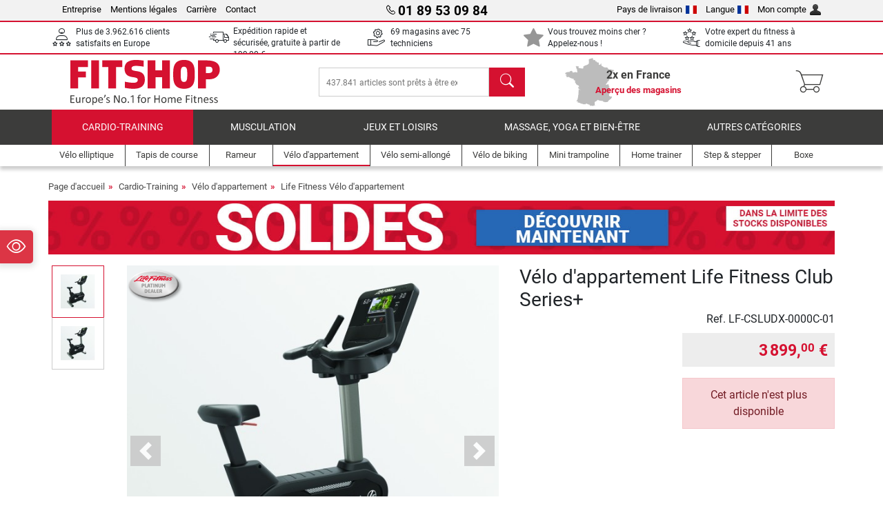

--- FILE ---
content_type: text/html; charset=UTF-8
request_url: https://www.fitshop.fr/velo-d-appartement-life-fitness-club-series-lf-csludx-0000c-01
body_size: 17953
content:
<!DOCTYPE html>
<html lang="fr">
<head>
  
  <meta charset="utf-8"/>
  <meta name="viewport" content="width=device-width, initial-scale=1"/>
  <meta name="description" content="Avec ce vélo d'appartement Club Series+, Life Fitness prouve que ses nombreuses années d’expérience en matière d’innovation et de fiabilité portent leurs fruits. Venez le découvrir sur notre boutique en ligne Fitshop."/>
  <meta name="author" content="Fitshop Group"/>
  <meta name="theme-color" content="#d51130"/>
  <meta name="robots" content="index,follow"/>

  <title>Vélo d'appartement Life Fitness Club Series+ - Fitshop</title>

  <style media="screen">
    body {font:normal normal 400 1em/1.5 sans-serif;}
    #page {display:flex;flex-direction:column;min-height:100%;}
    main {flex:1;flex-basis:auto;} .svg-icon {width:1em;height:1em;}
    .d-none {display:none!important;} .img-fluid {max-width:100%;height:auto;}
  </style>

  <link rel="preconnect" href="https://www.googletagmanager.com"/>
  <link rel="preconnect" href="https://sbs.adsdefender.com"/>
  <link rel="preconnect" href="https://cdn.adsdefender.com"/>
  <link rel="preload" as="font" href="/assets/fonts/roboto-v30-latin-regular.woff2" type="font/woff2" crossorigin="anonymous"/>
  <link rel="preload" as="font" href="/assets/fonts/roboto-v30-latin-700.woff2" type="font/woff2" crossorigin="anonymous"/>
  <link rel="preload" as="font" href="/assets/fonts/iconfont.woff2" type="font/woff2" crossorigin="anonymous"/>
  <link rel="preload" as="image" href="/assets/images/shop/banner/510x80_banner_soldes_fr_fr.jpg" fetchpriority="high" imagesrcset="/assets/images/shop/banner/510x80_banner_soldes_fr_fr.jpg 510w, /assets/images/shop/banner/1470x100_banner_soldes_fr_fr.jpg 1470w" imagesizes="100vw"/>
  <link rel="preload" as="image" href="https://resources.fitshop.com/bilder/lifefitness/clubseriesplus/ubike/ClubSeriesPlusUprightBikeStandardonGray_250.jpg" fetchpriority="high" imagesrcset="https://resources.fitshop.com/bilder/lifefitness/clubseriesplus/ubike/ClubSeriesPlusUprightBikeStandardonGray_250.jpg 250w, https://resources.fitshop.com/bilder/lifefitness/clubseriesplus/ubike/ClubSeriesPlusUprightBikeStandardonGray_600.jpg 600w" imagesizes="(min-width: 380px) 600px, 250px"/>

  <link rel="canonical" href="https://www.fitshop.fr/velo-d-appartement-life-fitness-club-series-lf-csludx-0000c-01"/>
  
  <link rel="stylesheet" href="/assets/css/shop/bootstrap-4.6.2.min.css?v=26.1.21"/>
  <link rel="stylesheet" href="/assets/css/shop/iconfont.min.css?v=26.1.21"/>
  
  
  <link rel="stylesheet" href="/assets/css/shop/structure.min.css?v=26.1.21"/>
  <link rel="stylesheet" href="/assets/css/shop/header.min.css?v=26.1.21"/>
  <link rel="stylesheet" href="/assets/css/shop/product.min.css?v=26.1.21"/>
  <link rel="stylesheet" href="/assets/css/shop/footer.min.css?v=26.1.21"/>
  <link rel="stylesheet" href="/assets/css/shop/cookieconsent-3.1.0.min.css?v=26.1.21"/>
  

  <!--[if lte IE 9]>
    <link rel="stylesheet" href="/assets/css/shop/bootstrap-4.6.0-ie9.min.css?v=26.1.21"/>
    <link rel="stylesheet" href="/assets/css/shop/ie9-fixes.min.css?v=26.1.21"/>
  <![endif]-->

  
  <meta property="og:type" content="website"/>
  <meta property="og:site_name" content="Fitshop"/>
  <meta property="og:title" content="Vélo d&#039;appartement Life Fitness Club Series+ - Fitshop"/>
  <meta property="og:description" content="Avec ce vélo d'appartement Club Series+, Life Fitness prouve que ses nombreuses années d’expérience en matière d’innovation et de fiabilité portent leurs fruits. Venez le découvrir sur notre boutique en ligne Fitshop."/>
  <meta property="og:url" content="https://www.fitshop.fr/velo-d-appartement-life-fitness-club-series-lf-csludx-0000c-01"/>
  <meta property="og:image" content="https://resources.fitshop.com/bilder/lifefitness/clubseriesplus/ubike/ClubSeriesPlusUprightBikeStandardonGray_600.jpg"/>


  <link rel="icon" href="/assets/images/shop/fav/favicon-fitshop.ico" sizes="48x48"/>
  <link rel="icon" href="/assets/images/shop/fav/favicon-fitshop.svg" type="image/svg+xml"/>
  <link rel="apple-touch-icon" href="/assets/images/shop/fav/apple-touch-icon-fitshop.png"/>
  <link rel="manifest" href="/manifest.json"/>

  
  <script>
    window.dataLayer = window.dataLayer || [];
    window.uetq = window.uetq || [];
    function gtag() {
      dataLayer.push(arguments);
    }
    gtag('consent', 'default', {
      ad_storage: 'denied',
      ad_personalization: 'denied',
      ad_user_data: 'denied',
      analytics_storage: 'denied'
    });
    uetq.push('consent', 'default', {
      ad_storage: 'denied'
    });
  </script>
  <!-- Google Tag Manager -->
  <script>/*<![CDATA[*/(function(w,d,s,l,i){w[l]=w[l]||[];w[l].push({'gtm.start':
  new Date().getTime(),event:'gtm.js'});var f=d.getElementsByTagName(s)[0],
  j=d.createElement(s),dl=l!='dataLayer'?'&l='+l:'';j.async=true;j.src=
  'https://www.googletagmanager.com/gtm.js?id='+i+dl;f.parentNode.insertBefore(j,f);
  })(window,document,'script','dataLayer','GTM-NSCGMSK');/*]]>*/</script>
  <!-- End Google Tag Manager -->


</head>
<body>
  
  <!-- Google Tag Manager (noscript) -->
  <noscript><iframe src="https://www.googletagmanager.com/ns.html?id=GTM-NSCGMSK" height="0" width="0" style="display:none;visibility:hidden"></iframe></noscript>
  <!-- End Google Tag Manager (noscript) -->

  <div id="page" class="has-skyscraper">
    
  <header id="header">
    
  

    
  <div id="header-top" class="position-relative d-none d-lg-block-header">
    <div id="header-top-content" class="container">
      <div class="d-flex">
        <div class="flex-fill left">
          <ul>
            <li><a href="/a-propos-de-fitshop">Entreprise</a></li>
            <li><a href="/mentions-legales">Mentions légales</a></li>
            
            <li><a href="/emploi-carriere">Carrière</a></li>
            <li><a href="/contact/form">Contact</a></li>
          </ul>
        </div>
        <div class="flex-fill position-relative center hotline">
          <a class="hotline-toggle" id="hotline-toggle" href="#">
            <i class="icon-phone"></i>
            <strong>01 89 53 09 84</strong>
            
          </a>
          
  <div class="hotline-popup sidebar-box text-left" id="hotline-popup">
    <div class="sidebar-box-heading m-0 pr-3">
      Info &amp; Commande en ligne
      <i class="popup-close cursor-pointer icon-cross float-right"></i>
    </div>
    <div class="sidebar-box-content mt-0 p-3">
      <p class="mb-0 font-weight-bold">
        <i class="icon-phone"></i>
        <a href="tel:0189530984">01 89 53 09 84</a>
      </p>
      <p class="font-weight-bold">
        <i class="icon-mail"></i>
        <a href="mailto:info@fitshop.fr">info@fitshop.fr</a>
      </p>
      <table class="hotline-open">
        <tr class="hotline-open-hours">
          <td class="align-top pr-2">Lun - Ven:</td>
          <td>
             08h00 - 18h00 
            
          </td>
        </tr><tr class="hotline-open-hours">
          <td class="align-top pr-2">Sam:</td>
          <td>
             09h00 - 18h00 
            
          </td>
        </tr>
      </table>
    </div>
    
  </div>

        </div>
        <div class="flex-fill position-relative right">
          <ul>
            <li><a href="/fitshop-group-en-europe" title="Changer le pays de livraison">Pays de livraison<img width="16" height="12" src="/assets/images/shop/country/fr.svg" alt="pays fr" loading="lazy"/></a></li>
            <li class="left">
              <a class="language-toggle" id="language-toggle" href="#" title="Changer la langue">Langue<img width="16" height="12" src="/assets/images/shop/country/fr.svg" alt="Langue fr" loading="lazy"/></a>
              
  <div class="language-switch-box sidebar-box" id="language-switch-box">
    <div class="sidebar-box-heading m-0 pr-3">
      Changer la langue
      <i class="popup-close cursor-pointer icon-cross float-right"></i>
    </div>
    <div class="sidebar-box-content mt-0 p-0">
      <form method="post" action="/velo-d-appartement-life-fitness-club-series-lf-csludx-0000c-01" id="form-language-switch">
        <input type="hidden" value="fr" name="language"/>
        <ul class="list-none row">
          <li data-lang="en" class="language col-6 p-2 cursor-pointer">
            <img class="border" width="36" height="24" src="/assets/images/shop/country/en.svg" alt="Langue en" loading="lazy"/>
            <span>english</span>
          </li><li data-lang="fr" class="language col-6 p-2 active cursor-pointer">
            <img class="border" width="36" height="24" src="/assets/images/shop/country/fr.svg" alt="Langue fr" loading="lazy"/>
            <span>français</span>
          </li>
        </ul>
      </form>
    </div>
  </div>

            </li>
            <li><a href="/user/register" title="Mon compte">Mon compte<img width="16" height="16" src="/assets/icons/user_silhouette.png" alt="icon silhouette" loading="lazy"/></a></li>
          </ul>
        </div>
      </div>
    </div>
  </div>

    
  <div id="header-trust" class="transition">
    <div id="header-trust-carousel" class="d-lg-none carousel slide" data-ride="carousel" data-interval="3000">
      <ul class="carousel-inner d-flex align-items-center h-100 m-0 px-1 text-center">
        
        <li class="carousel-item active">Plus de 3.962.616 clients satisfaits en Europe</li>
        <li class="carousel-item"><a class="link-unstyled" href="/conditions-de-livraison">Expédition rapide et sécurisée, gratuite à partir de <span class="text-nowrap">199,00 €</span></a></li>
        
        <li class="carousel-item">69 magasins avec 75 techniciens</li>
        
        
        <li class="carousel-item">Vous trouvez moins cher ? Appelez-nous !</li>
        
        <li class="carousel-item">Votre expert du fitness à domicile depuis 41 ans</li>
      </ul>
    </div>

    <div id="header-trust-content" class="container d-none d-lg-block-header">
      <div class="row justify-content-between">
        <div class="col align-self-center trust-icon"><i class="icon-customers"></i> Plus de 3.962.616 clients satisfaits en Europe
        </div>
        <div class="col align-self-center trust-icon"><i class="icon-delivery"></i><a class="link-unstyled" href="/conditions-de-livraison"> Expédition rapide et sécurisée, gratuite à partir de <span class="text-nowrap">199,00 €</span></a>
        </div>
        
        <div class="col align-self-center trust-icon"><i class="icon-service"></i> 69 magasins avec 75 techniciens</div>
        
        
        
        <div class="col align-self-center trust-icon"><i class="icon-star-fill"></i> Vous trouvez moins cher ? Appelez-nous !</div>
        
        <div class="col align-self-center trust-icon"><i class="icon-ratings"></i> Votre expert du fitness à domicile depuis 41 ans</div>
      </div>
    </div>
  </div>

    
  <div id="header-main-content" class="container d-table">
    <div class="d-table-row">
      <div id="header-nav-toggle" class="cell-menu d-table-cell d-lg-none-header py-1 text-center" title="Menu">
        <i class="icon-menu"></i>
      </div>

      <div class="cell-logo d-table-cell align-middle text-left">
        <a href="/" title="Fitshop">
          <img class="transition img-fixed" width="280" height="70" src="/assets/images/shop/header/logo-fitshop-color.svg" alt="Fitshop Logo" loading="lazy"/>
        </a>
      </div>

      <div class="cell-search d-table-cell align-middle text-center">
        <form id="form-search" method="post" action="/article/search">
          <div class="d-flex">
            <div class="search-input flex-grow-1">
              <input class="transition" id="search" type="text" name="search" autocomplete="off" placeholder="437.841 articles sont prêts à être expédiés"/>
              <label class="sr-only" for="search">chercher</label>
              <button class="d-none transition" id="search-clear-button" type="button" title="Supprimer">
                <i class="icon-cross"></i>
              </button>
            </div>
            <button class="transition" id="search-button" type="submit" title="chercher">
              <i class="icon-search d-none d-lg-inline"></i>
              <i class="icon-caret-right d-lg-none"></i>
            </button>
          </div>
          <div id="search-suggestions" class="proposed-results"></div>
        </form>
      </div>

      <div class="cell-stores stores-fr d-none d-lg-table-cell-header text-center">
        <a href="/apercu-des-magasins" title="Aperçu des magasins">
          
          <strong>
            <span class="stores-count">2x en France</span>
            <span class="stores-finder">Aperçu des magasins</span>
          </strong>
        </a>
      </div>

      <div class="cell-cart d-table-cell align-middle text-right">
        <a class="btn btn-link px-1 position-relative d-none d-xs-inline-block d-lg-none-header" href="/apercu-des-magasins" title="Aperçu des magasins">
          <i class="icon-marker"></i>
          <span class="store-count">69x</span>
        </a>
        <a class="btn btn-link px-1 d-lg-none-header" id="header-search" href="#" title="chercher">
          <i class="icon-search"></i>
        </a>
        <a class="btn btn-link pl-1 pr-3 position-relative" id="header-cart" href="/shopcart/show" title="Panier">
          <i class="icon-basket"></i>
          
        </a>
        
      </div>
    </div>
  </div>

    
  <nav id="header-nav" class="container d-none d-lg-block-header">
    <div id="header-nav-main" class="d-none d-lg-block-header transition">
      <div class="container">
        <div class="row">
          <ul class="col-12">
            <li class="active">
              <a class="transition" href="/cardio-training" title="Cardio-Training">Cardio-Training</a>
            </li><li>
              <a class="transition" href="/musculation" title="Musculation">Musculation</a>
            </li><li>
              <a class="transition" href="/jeux-et-loisirs" title="Jeux et loisirs">Jeux et loisirs</a>
            </li><li>
              <a class="transition" href="/massage-yoga-et-bien-etre" title="Massage, yoga et bien-être">Massage, yoga et bien-être</a>
            </li><li>
              <a class="transition" href="/specials/misc" title="Autres catégories">Autres catégories</a>
            </li>
          </ul>
        </div>
      </div>
    </div>

    <div id="header-nav-sub" class="container">
      <div class="row">
        <ul class="main-nav d-lg-none-header">
          <li><a class="nav-icon" href="/"><i class="icon-home"></i><span class="sr-only">Page d&#039;accueil</span></a></li>
          <li class="active"><a class="nav-icon" href="#"><i class="icon-categories"></i><span class="sr-only">Catégories</span></a></li>
          <li><a class="nav-icon" href="/conditions-de-livraison"><i class="icon-shipping"></i><span class="sr-only">Livraison </span></a></li>
          <li><a class="nav-icon" href="/apercu-des-magasins"><i class="icon-marker"></i><span class="sr-only">Magasins</span></a></li>
          <li><a class="nav-icon" href="/a-propos-de-fitshop"><i class="icon-company"></i><span class="sr-only">Entreprise</span></a></li>
          <li><a class="nav-icon" href="/contact/form"><i class="icon-contact"></i><span class="sr-only">Contact</span></a></li>
          <li><a class="nav-icon" href="/user/register"><i class="icon-account"></i><span class="sr-only">Connexion</span></a></li>
          <li><a class="nav-icon" href="#" id="nav-language-toggle"><i class="icon-language"></i><span class="sr-only">Changer la langue</span></a></li>
        </ul>
        <div class="sub-nav d-table-cell d-lg-none-header position-relative">
          <ul>
            <li>
              
                <a class="nav-main-link open" href="/cardio-training"><span>Cardio-Training</span></a>
                <ul class="active">
                  <li><a class="nav-link" href="/velo-elliptique" title="Vélo elliptique">Vélo elliptique</a>
                  </li><li><a class="nav-link" href="/tapis-de-course" title="Tapis de course">Tapis de course</a>
                  </li><li><a class="nav-link" href="/rameur" title="Rameur">Rameur</a>
                  </li><li class="active"><a class="nav-link" href="/velo-d-appartement" title="Vélo d&#039;appartement">Vélo d'appartement</a>
                  </li><li><a class="nav-link" href="/velo-semi-allonge" title="Vélo semi-allongé">Vélo semi-allongé</a>
                  </li><li><a class="nav-link" href="/velo-de-biking" title="Vélo de biking">Vélo de biking</a>
                  </li><li><a class="nav-link" href="/smart-bikes" title="Smart Bikes">Smart Bikes</a>
                  </li><li><a class="nav-link" href="/mini-trampoline" title="Mini trampoline">Mini trampoline</a>
                  </li><li><a class="nav-link" href="/home-trainer" title="Home trainer">Home trainer</a>
                  </li><li><a class="nav-link" href="/step-stepper" title="Step &amp; stepper">Step & stepper</a>
                  </li><li><a class="nav-link" href="/boxe" title="Boxe">Boxe</a>
                  </li><li><a class="nav-link" href="/marche-nordique" title="Marche Nordique">Marche Nordique</a>
                  </li><li><a class="nav-link" href="/montre-connectee" title="Montre connectée">Montre connectée</a>
                  </li>
                </ul>
              
            </li><li>
              
                <a class="nav-main-link closed" href="/musculation"><span>Musculation</span></a>
                <ul class="d-none">
                  <li><a class="nav-link" href="/appareil-de-musculation" title="Appareil de musculation">Appareil de musculation</a>
                  </li><li><a class="nav-link" href="/banc-de-musculation" title="Banc de musculation">Banc de musculation</a>
                  </li><li><a class="nav-link" href="/cage-a-squat-rack-a-squat" title="Cage à squat &amp; Rack à squat">Cage à squat & Rack à squat</a>
                  </li><li><a class="nav-link" href="/haltere" title="Haltère">Haltère</a>
                  </li><li><a class="nav-link" href="/disque-de-musculation" title="Disque de musculation">Disque de musculation</a>
                  </li><li><a class="nav-link" href="/barre-de-musculation" title="Barre de musculation">Barre de musculation</a>
                  </li><li><a class="nav-link" href="/entrainement-fonctionnel" title="Entraînement fonctionnel">Entraînement fonctionnel</a>
                  </li><li><a class="nav-link" href="/banc-abdos-lombaires" title="Banc abdos / lombaires">Banc abdos / lombaires</a>
                  </li><li><a class="nav-link" href="/electrostimulation" title="Électrostimulation">Électrostimulation</a>
                  </li><li><a class="nav-link" href="/plateforme-vibrante" title="Plateforme vibrante">Plateforme vibrante</a>
                  </li><li><a class="nav-link" href="/charge-guidee" title="Charge guidée">Charge guidée</a>
                  </li><li><a class="nav-link" href="/barre-de-traction" title="Barre de traction">Barre de traction</a>
                  </li><li><a class="nav-link" href="/accessoires-de-musculation" title="Accessoires de musculation">Accessoires de musculation</a>
                  </li><li><a class="nav-link" href="/accessoire-entrainement-de-musculation" title="Accessoire entraînement de musculation">Accessoire entraînement de musculation</a>
                  </li>
                </ul>
              
            </li><li>
              
                <a class="nav-main-link closed" href="/jeux-et-loisirs"><span>Jeux et loisirs</span></a>
                <ul class="d-none">
                  <li><a class="nav-link" href="/tennis-de-table" title="Tennis de table">Tennis de table</a>
                  </li><li><a class="nav-link" href="/trampoline" title="Trampoline">Trampoline</a>
                  </li><li><a class="nav-link" href="/slackline" title="Slackline">Slackline</a>
                  </li><li><a class="nav-link" href="/velo-enfant" title="Vélo enfant">Vélo enfant</a>
                  </li><li><a class="nav-link" href="/kart-a-pedales-go-kart" title="Kart à pédales &amp; Go-kart">Kart à pédales & Go-kart</a>
                  </li><li><a class="nav-link" href="/jeu-d-exterieur" title="Jeu d&#039;extérieur">Jeu d'extérieur</a>
                  </li><li><a class="nav-link" href="/football" title="Football">Football</a>
                  </li><li><a class="nav-link" href="/piscine-accessoires" title="Piscine &amp; accessoires">Piscine & accessoires</a>
                  </li><li><a class="nav-link" href="/table-de-baby-foot" title="Table de Baby-foot">Table de Baby-foot</a>
                  </li><li><a class="nav-link" href="/panier-de-basket" title="Panier de basket">Panier de basket</a>
                  </li><li><a class="nav-link" href="/jeu-d-interieur" title="Jeu d&#039;intérieur">Jeu d'intérieur</a>
                  </li><li><a class="nav-link" href="/airtrack" title="Airtrack">Airtrack</a>
                  </li><li><a class="nav-link" href="/flechettes" title="Fléchettes">Fléchettes</a>
                  </li><li><a class="nav-link" href="/pickleball" title="Pickleball">Pickleball</a>
                  </li>
                </ul>
              
            </li><li>
              
                <a class="nav-main-link closed" href="/massage-yoga-et-bien-etre"><span>Massage, yoga et bien-être</span></a>
                <ul class="d-none">
                  <li><a class="nav-link" href="/electrostimulation" title="Électrostimulation">Électrostimulation</a>
                  </li><li><a class="nav-link" href="/plateforme-vibrante" title="Plateforme vibrante">Plateforme vibrante</a>
                  </li><li><a class="nav-link" href="/fauteuil-de-massage" title="Fauteuil de massage">Fauteuil de massage</a>
                  </li><li><a class="nav-link" href="/pistolet-de-massage" title="Pistolet de massage">Pistolet de massage</a>
                  </li><li><a class="nav-link" href="/tapis-de-yoga" title="Tapis de yoga">Tapis de yoga</a>
                  </li><li><a class="nav-link" href="/equilibre-et-coordination" title="Equilibre et coordination">Equilibre et coordination</a>
                  </li><li><a class="nav-link" href="/rouleau-de-massage" title="Rouleau de massage">Rouleau de massage</a>
                  </li><li><a class="nav-link" href="/balance-et-impedancemetre" title="Balance et impédancemètre ">Balance et impédancemètre </a>
                  </li><li><a class="nav-link" href="/luminotherapie" title="Luminothérapie">Luminothérapie</a>
                  </li><li><a class="nav-link" href="/recuperation" title="Récupération">Récupération</a>
                  </li>
                </ul>
              
            </li><li>
              
                <a class="nav-main-link closed" href="/specials/misc"><span>Autres catégories</span></a>
                
              
            </li>
          </ul>
          <form class="position-absolute bg-white" id="nav-language" method="post" action="/velo-d-appartement-life-fitness-club-series-lf-csludx-0000c-01">
            <div class="p-2 font-weight-bold">Changer la langue</div>
            <ul class="nav-language">
              <li>
                <button class="btn btn-link d-block" type="submit" name="language" value="en">
                  <img class="border" width="36" height="24" src="/assets/images/shop/country/en.svg" alt="Langue en" loading="lazy"/>
                  <span class="pl-2">english</span>
                </button>
              </li><li class="active">
                <button class="btn btn-link d-block" type="submit" name="language" value="fr">
                  <img class="border" width="36" height="24" src="/assets/images/shop/country/fr.svg" alt="Langue fr" loading="lazy"/>
                  <span class="pl-2">français</span>
                </button>
              </li>
            </ul>
          </form>
        </div>
        <ul class="sub-nav col-lg d-none d-lg-flex-header">
          <li><a class="nav-icon" href="/velo-elliptique" title="Vélo elliptique"><div>
              <img width="45" height="45" src="/assets/images/shop/header/nav/crosstrainer.svg" alt="Icon Vélo elliptique" loading="lazy"/>
              <span>Vélo elliptique</span></div></a>
          </li><li><a class="nav-icon" href="/tapis-de-course" title="Tapis de course"><div>
              <img width="45" height="45" src="/assets/images/shop/header/nav/laufbaender.svg" alt="Icon Tapis de course" loading="lazy"/>
              <span>Tapis de course</span></div></a>
          </li><li><a class="nav-icon" href="/rameur" title="Rameur"><div>
              <img width="45" height="45" src="/assets/images/shop/header/nav/rudergeraete.svg" alt="Icon Rameur" loading="lazy"/>
              <span>Rameur</span></div></a>
          </li><li class="active"><a class="nav-icon" href="/velo-d-appartement" title="Vélo d&#039;appartement"><div>
              <img width="45" height="45" src="/assets/images/shop/header/nav/ergometer.svg" alt="Icon Vélo d&#039;appartement" loading="lazy"/>
              <span>Vélo d'appartement</span></div></a>
          </li><li><a class="nav-icon" href="/velo-semi-allonge" title="Vélo semi-allongé"><div>
              <img width="45" height="45" src="/assets/images/shop/header/nav/liegeergometer.svg" alt="Icon Vélo semi-allongé" loading="lazy"/>
              <span>Vélo semi-allongé</span></div></a>
          </li><li><a class="nav-icon" href="/velo-de-biking" title="Vélo de biking"><div>
              <img width="45" height="45" src="/assets/images/shop/header/nav/indoorcycles.svg" alt="Icon Vélo de biking" loading="lazy"/>
              <span>Vélo de biking</span></div></a>
          </li><li><a class="nav-icon" href="/mini-trampoline" title="Mini trampoline"><div>
              <img width="45" height="45" src="/assets/images/shop/header/nav/minitrampoline.svg" alt="Icon Mini trampoline" loading="lazy"/>
              <span>Mini trampoline</span></div></a>
          </li><li><a class="nav-icon" href="/home-trainer" title="Home trainer"><div>
              <img width="45" height="45" src="/assets/images/shop/header/nav/rollentrainer.svg" alt="Icon Home trainer" loading="lazy"/>
              <span>Home trainer</span></div></a>
          </li><li><a class="nav-icon" href="/step-stepper" title="Step &amp; stepper"><div>
              <img width="45" height="45" src="/assets/images/shop/header/nav/stepper.svg" alt="Icon Step &amp; stepper" loading="lazy"/>
              <span>Step & stepper</span></div></a>
          </li><li><a class="nav-icon" href="/boxe" title="Boxe"><div>
              <img width="45" height="45" src="/assets/images/shop/header/nav/boxsport.svg" alt="Icon Boxe" loading="lazy"/>
              <span>Boxe</span></div></a>
          </li>
        </ul>
      </div>
    </div>
  </nav>

  </header>


    <main id="content">
      <div id="content-main" class="container">
        <div id="content-wrapper">
          
  
  
    <ul class="breadcrumbs d-inline-block">
      <li class="d-none d-md-inline-block">
        <a href="/" title="Page d&#039;accueil">Page d&#039;accueil</a>
      </li><li class="d-none d-md-inline-block">
        <a href="/cardio-training" title="Cardio-Training">Cardio-Training</a>
      </li><li class="d-none d-md-inline-block">
        <a href="/velo-d-appartement" title="Vélo d&#039;appartement">Vélo d'appartement</a>
      </li><li>
        <a href="/life-fitness-velo-d-appartement" title="Life Fitness Vélo d&#039;appartement">Life Fitness Vélo d'appartement</a>
      </li>
    </ul>
    
    <script type="application/ld+json">{"@context":"https://schema.org","@type":"BreadcrumbList","itemListElement":[{"@type":"ListItem","position":1,"name":"Cardio-Training","item":"https://www.fitshop.fr/cardio-training"},{"@type":"ListItem","position":2,"name":"Vélo d'appartement","item":"https://www.fitshop.fr/velo-d-appartement"},{"@type":"ListItem","position":3,"name":"Life Fitness Vélo d'appartement","item":"https://www.fitshop.fr/life-fitness-velo-d-appartement"}]}</script>
  

  
  
  <div class="promo-banners mb-3">
    
  

    
      <div class="promo-banner text-center">
        <a href="/promotion/soldes">
          <picture>
            <source media="(max-width: 767px)" srcset="/assets/images/shop/banner/510x80_banner_soldes_fr_fr.jpg" width="510" height="80"/>
            <source media="(min-width: 768px)" srcset="/assets/images/shop/banner/1470x100_banner_soldes_fr_fr.jpg" width="1470" height="100"/>
            <img class="img-fluid" src="/assets/images/shop/banner/1470x100_banner_soldes_fr_fr.jpg" alt="promo-banner" loading="eager" width="1470" height="100"/>
          </picture>
        </a>
      </div>
    
  </div>


  
  <script>const jsonProductStrings = {"priceString":"Prix ","priceOriginalString":"Ancien prix","priceOldString":"Ancien prix","priceOld30String":"Meilleur prix sur 30 jours","priceOld30StringDiscount":"Sur le meilleur prix 30 jours","priceRrpString":"Prix conseillé","pricePromoString":"Aujourd'hui","save":"Vous économisez","shipping":"Livraison ","forwarderInfo":"La livraison s'effectue en bordure de trottoir.","voucherCode":"Entrez le code de réduction","voucherDateEnd":"valable jusqu'au {DATUM}","priceFrom":"à partir de"}</script>
  <script>const jsonProductInfo = []</script>

  <div class="product-detail">
    
    

    <div class="row mb-4">
      <div class="col-lg-7">
        
  <div id="product-images-slider" class="carousel slide" data-ride="carousel" data-interval="0">
    <div class="row">
      <div class="col-xl-2 order-2 order-xl-1">
        <ol class="thumbnails carousel-indicators mt-1 mt-xl-0">
          
            
            <li data-target="#product-images-slider" data-slide-to="0" class="image-thumb active">
              <span class="img-v-mid"><img class="lazyload mini" width="75" height="75" data-src="https://resources.fitshop.com/bilder/lifefitness/clubseriesplus/ubike/ClubSeriesPlusUprightBikeStandardonGray_75.jpg" src="https://resources.fitshop.com/bilder/_placeholder/placeholder.svg" alt="Vélo d&#039;appartement Life Fitness Club Series+ Photos du produit"/>
              </span>
              
            </li>
            
            <li data-target="#product-images-slider" data-slide-to="1" class="image-thumb">
              <span class="img-v-mid"><img class="lazyload mini" width="75" height="75" data-src="https://resources.fitshop.com/bilder/lifefitness/clubseriesplus/ubike/lifefitness-clubseries-plus-uprightbike_75.jpg" src="https://resources.fitshop.com/bilder/_placeholder/placeholder.svg" alt="Vélo d&#039;appartement Life Fitness Club Series+ Photos du produit"/>
              </span>
              
            </li>
        </ol>
      </div>

      <div class="col-xl-10 order-1 order-xl-2">
        <div class="carousel-inner text-center">
          
            
            
            <div class="carousel-item active">
              <a class="image-click lightbox lightbox-gallery-product" href="https://resources.fitshop.com/bilder/lifefitness/clubseriesplus/ubike/ClubSeriesPlusUprightBikeStandardonGray_1600.jpg">
                <span class="img-v-mid"><img width="600" height="600" src="https://resources.fitshop.com/bilder/lifefitness/clubseriesplus/ubike/ClubSeriesPlusUprightBikeStandardonGray_250.jpg" alt="Vélo d&#039;appartement Life Fitness Club Series+ Photos du produit" loading="eager" class="img-fluid" srcset="https://resources.fitshop.com/bilder/lifefitness/clubseriesplus/ubike/ClubSeriesPlusUprightBikeStandardonGray_250.jpg 250w, https://resources.fitshop.com/bilder/lifefitness/clubseriesplus/ubike/ClubSeriesPlusUprightBikeStandardonGray_600.jpg 600w" sizes="(min-width: 380px) 600px, 250px"/></span>
              </a>
            </div>
          
            
            
            <div class="carousel-item">
              <a class="image-click lightbox lightbox-gallery-product" href="https://resources.fitshop.com/bilder/lifefitness/clubseriesplus/ubike/lifefitness-clubseries-plus-uprightbike_1600.jpg">
                <span class="img-v-mid"><img width="600" height="600" src="https://resources.fitshop.com/bilder/_placeholder/placeholder.svg" alt="Vélo d&#039;appartement Life Fitness Club Series+ Photos du produit" class="lazyload img-fluid" data-src="https://resources.fitshop.com/bilder/lifefitness/clubseriesplus/ubike/lifefitness-clubseries-plus-uprightbike_250.jpg" data-srcset="https://resources.fitshop.com/bilder/lifefitness/clubseriesplus/ubike/lifefitness-clubseries-plus-uprightbike_250.jpg 250w, https://resources.fitshop.com/bilder/lifefitness/clubseriesplus/ubike/lifefitness-clubseries-plus-uprightbike_600.jpg 600w" data-sizes="(min-width: 380px) 600px, 250px"/></span>
              </a>
            </div>
          
          
        </div>
        
          <a class="carousel-control-prev" href="#product-images-slider" role="button" data-slide="prev">
            <span class="carousel-control-prev-icon" aria-hidden="true"></span>
            <span class="sr-only">Previous</span>
          </a>
          <a class="carousel-control-next" href="#product-images-slider" role="button" data-slide="next">
            <span class="carousel-control-next-icon" aria-hidden="true"></span>
            <span class="sr-only">Next</span>
          </a>
        

        
  <span class="product-brand">
    
      <img src="https://resources.fitshop.com/bilder/lifefitness/lifefitness_t.png" alt="Life Fitness Logo" loading="lazy" width="250" height="152"/>
    
  </span>

      </div>

      
    </div>
  </div>

      </div>
      <div class="col-lg-5">
        <div class="mt-3 mt-lg-0">
          <h1 class="m-0">Vélo d'appartement Life Fitness Club Series+</h1>
          
          
        </div>
        
  <div class="mt-3 mt-md-0" id="product-cta-box">
    <div class="row no-gutters mb-2">
      <div class="col">
        
  

      </div>
      <div class="col">
        
  <div class="text-right">
    
    Ref. <span class="d-inline-block">LF-CSLUDX-0000C-01</span>
  </div>

      </div>
      
  

    </div>
    <form class="row no-gutters mb-2" id="shopcart" name="shopcart" method="post" action="/shopcart/simple">
      <div class="col-12 col-md-6 col-lg-12 col-xl-6">
        
        
  

        
      </div>
      <div class="col-12 col-md-6 col-lg-12 col-xl-6 pl-md-2 pl-lg-0 pl-xl-2">
        
  <div class="product-price-wrapper my-2 mt-md-0">
    <div class="product-price-box">
      
      
  

      <div class="row no-gutters text-right">
        <div class="col align-self-end">
          <div class="product-price-box-padding">
            <div class="product-price rrp hide" id="product-price-rrp">
              <span class="cursor-help" title="Prix recommandé par le fabricant" data-toggle="tooltip" data-delay="500">Prix conseillé</span>
              
              <span class="text-nowrap font-weight-bold"></span>
            </div>

            <div class="product-price old hide" id="product-price-old">
              Ancien prix
              
              <span class="text-nowrap font-weight-bold"></span>
            </div>

            <div class="product-price old hide" id="product-price-original">
              Ancien prix
              
              <span class="text-nowrap font-weight-bold">3 899,<sup>00</sup> €</span>
            </div>

            <div class="product-price now font-weight-bold" id="product-price-now">
              
              
              
              <span class="text-nowrap">3 899,<sup>00</sup> €</span>
            </div>
            
            
  

          </div>
        </div>
      </div>
      <div class="bg-white text-right">
        <div class="product-price discount show" id="product-price-discount">
          
        </div>
        <div class="product-price old30 hide pt-1 pr-1 pb-2" id="product-price-old30">
          
          Meilleur prix sur 30 jours
          
          <span class="text-nowrap">3 899,<sup>00</sup> €</span>
        </div>
      </div>
    </div>
  </div>

        
        
  <div class="product-addtocart mt-3">
    <div class="alert alert-danger rounded-0 text-center">Cet article n&#039;est plus disponible</div>
    
  </div>

      </div>
    </form>
    
    
  

    
  

  </div>

      </div>
    </div>

    
  


    <div class="row mb-4">
      <div class="col-lg-9 pt-2 position-relative">
        
        <div class="row no-gutters">
          <div class="col-xl-3 position-relative">
            
  <div id="product-sticky-menu">
    <ul class="list-unstyled mb-0">
      <li class="active"><a href="#product-details">Détails de l&#039;article </a></li>
      <li><a href="#product-description">Description </a></li>
      
      <li><a href="#product-warranty">Garantie</a></li>
      <li><a href="#product-reviews">Test &amp; Évaluations </a></li>
      
      
      
      <li><a href="#product-safety">Sécurité des produits</a></li>
    </ul>
  </div>

          </div>
          <div class="col-xl-9" id="product-content">
            
  
  <div class="mb-5" id="product-details">
    <div class="anchor-target" id="details"></div>
    <div class="mb-2 d-flex">
      <h2 class="sticky-menu-topic flex-grow-1">Détails de l&#039;article : Vélo d'appartement Life Fitness Club Series+</h2>
      
    </div>

    
  

    <ul>
      
      <li class="fact-style-default">
        Le siège ergonomique Comfort Curve<sup>™</sup>dispose 42 positions d’assise
      </li><li class="fact-style-default">
        Pédales Wide Ride<sup>™</sup> avec des sangles de boucle simples
      </li><li class="fact-style-bold">
        Guidon multi-positions
      </li><li class="fact-style-default">
        Régulateurs de résistance intégrés dans les poignées
      </li><li class="fact-style-bold">
        Fonctionnement silencieux
      </li><li class="fact-style-default">
        Ne nécessite presque pas d’entretien
      </li><li class="fact-style-default">
        <strong>Technologie d’entraînement avancée</strong><ul><li>Les entraînement sont enregistrés<li> Les données d’entraînement peuvent être transférées vers des applications (via Bluetooth<sup>®</sup> ou NFC)<li> De nouvelles options d’entraînement en permanence</li></ul>
      </li><li class="fact-style-default">
        Console tactile intuitive à écran tactile LCD de 7" avec nombreux programmes d’entraînement incl.
      </li><li class="fact-style-default">
        Roulettes de déplacement à l’avant
      </li><li class="fact-style-default">
        Grande stabilité
      </li><li class="fact-style-default">
        Peinture robuste (résistante à la corrosion et à la saleté)
      </li>
      
      
      
  
  
    <li><strong>Caractéristiques techniques :</strong>
    <ul>
      
      <li>Résistance : Électromagnétique</li>
      
      
      

      <li>Puissance : 0 - 500 W
        
      </li>

      
      
      
      
      
      
    </ul>
  </li>

  <li>
    <strong>Console d&#039;entraînement :</strong>
    <ul>
      <li>Affichage :
        <span>temps,</span>
        <span>distance,</span>
        <span>Vitesse,</span>
        <span>Watts,</span>
        <span>RPM (tours / minute),</span>
        <span>calories,</span>
        <span>fréquence cardiaque</span>
      </li>

      
      
      <li>Affichage du profil d&#039;entraînement avec écran LCD</li>
      
      

      
      <li><span>Paliers de résistance </span>: 25</li>
      
    </ul>
  </li>
  <li><strong>Équipement :</strong>
    <ul>
      <li>Mesure de fréquence cardiaque :
         capteurs tactiles
        
        
        + <a href="https://www.fitshop.fr/velo-d-appartement-life-fitness-club-series-lf-csludx-0000c-01#product-accessories">Ceinture cardio (incluse dans le contenu de la livraison)</a>
        
      </li>

      <li>La ceinture cardio est incluse dans le contenu de la livraison</li>
      
      
      

      

      
      <li><span>Alimentation : branchement sur secteur</span></li>
      

      <li><span>Réglage de selle </span>:
        
        
        <span><span>Vertical</span></span>
      </li>

      <li><span>Selle en gel confortable</span></li>

      

      

      <li><span>Technologie-Swing-Feet : pédale à redressement automatique avec des sangles réglables</span></li>

      
      <li><span>Pédales avec cales pieds et sangles</span></li>
      

      

      <li>Accessoires : roulettes de transport, porte bouteille
      </li>

      
    </ul>
  </li>
  
  


    </ul>

    <hr class="mt-5"/>
  </div>

  
  <div class="mb-5" id="product-description">
    <div class="anchor-target" id="description"></div>
    <h2 class="sticky-menu-topic">Description : Vélo d'appartement Life Fitness Club Series+</h2>

    
      
        <div class="product-description">
          <strong>Avec ce v&eacute;lo d'appartement Life Fitness Club Series+, le fabricant pr&eacute;sente un v&eacute;lo robuste adapt&eacute; &agrave; l'utilisation &agrave; domicile. Sur ce v&eacute;lo d'appartement professionnel, vous vous entra&icirc;nez &agrave; la maison comme &agrave; la salle&nbsp;! </strong> 

<h3>Un entra&icirc;nement unique avec le Life Fitness Club Series+ </h3>

Ce v&eacute;lo marque des points gr&acirc;ce &agrave; sa grande ergonomie. La selle brevet&eacute;e Comfort Curve<sup>&trade;</sup> dispose de nombreuses positions de r&eacute;glage afin que chacun puisse trouver la position qui lui convient le mieux. Gr&acirc;ce aux p&eacute;dales Wide Ride<sup>&trade;</sup>, vous pouvez commencer l&rsquo;entra&icirc;nement rapidement, les sangles sont ajust&eacute;es en quelques secondes. Le guidon Deluxe vous permet d'adopter diff&eacute;rentes positions pendant l'entra&icirc;nement : droite, en danseuse, allong&eacute;e. Des boutons de s&eacute;lection rapide plac&eacute;s sur le guidon vous permettent d'ajuster la r&eacute;sistance.

<h3>Entra&icirc;nez-vous quand vous voulez </h3> 

Ce v&eacute;lo d'appartement Life Fitness poss&egrave;de une r&eacute;sistance magn&eacute;tique, qui ne n&eacute;cessite presque pas d'entretien et offre une utilisation silencieuse et un r&eacute;glage pr&eacute;cis. Ce v&eacute;lo peut supporter des charges allant jusqu&rsquo;&agrave; 181&nbsp;kg. Pour gagner de la place apr&egrave;s l&rsquo;entra&icirc;nement, il est &eacute;quip&eacute; de roues de transport &agrave; l&rsquo;avant, ce qui permet de le d&eacute;placer facilement.

<h3>Restez connect&eacute; - avec des programmes d&rsquo;entra&icirc;nement constamment mis &agrave; jour</h3> 

La console &agrave; &eacute;cran tactile LCD de 7" de ce v&eacute;lo d'appartement rend l&rsquo;entra&icirc;nement particuli&egrave;rement vari&eacute;. Il enregistre les entra&icirc;nements apr&egrave;s chaque s&eacute;ance r&eacute;alis&eacute;e et vous permet de les r&eacute;p&eacute;ter, de les analyser et d'observer vos progr&egrave;s. De plus, les donn&eacute;es collect&eacute;es pendant l&rsquo;entra&icirc;nement peuvent &ecirc;tre transmises via Bluetooth<sup>&reg;</sup> ou NFC &agrave; diverses applications et analys&eacute;es. Gr&acirc;ce &agrave; des mises &agrave; jour automatis&eacute;es, la console dispose en permanence de nombreux nouveaux entra&icirc;nements et votre entra&icirc;nement reste vari&eacute;&nbsp;! L&rsquo;entra&icirc;nement sur ce v&eacute;lo d'appartement est compl&eacute;t&eacute; par des accessoires tels que deux porte-bouteilles et un support pour livres ou pour tablette.
        </div>
        
        
      
      
    
    
  
  

    
  


    <hr class="mt-5"/>
  </div>

  
  

  
  <div class="mb-5" id="product-warranty">
    <div class="anchor-target" id="warranty"></div>
    <h2 class="sticky-menu-topic">Garantie: Vélo d'appartement Life Fitness Club Series+</h2>

    
  
    <p>Pour le consommateur, la garantie s’applique conformément à la réglementation légale en vigueur. </p>
    <p>Le fabricant n’offre pas de garantie commerciale supplémentaire.</p>
  
  

    <hr class="mt-5"/>
  </div>

  
  <div class="mb-5" id="product-reviews">
    <div class="anchor-target" id="reviews"></div>
    <h2 class="sticky-menu-topic">Vélo d'appartement Life Fitness Club Series+ Test &amp; Évaluations </h2>

    <div class="rating-alert-wrapper row pt-1">
      <div class="col-12">
        <div id="rating-success" class="rating-success d-none alert alert-success center">Votre avis a bien été enregisté.</div>
        <div id="rating-failed" class="rating-failed d-none alert alert-danger center">Malheureusement, une erreur s'est produite. Veuillez vérifier vos informations.</div>
      </div>
    </div>

    <div class="row mb-2 no-gutters">
      <div class="col-md-5">
        
  
    <input type="hidden" id="ratings-stars" value="0"/>
    <div class="row pb-1">
      <div class="stars col-3 text-center">
        5 <span class="star icon-star-gold"></span>
      </div>
      
        <div class="bar col-6">
          
        </div>
        <div class="count col-3">
          0
        </div>
      
    </div><div class="row pb-1">
      <div class="stars col-3 text-center">
        4 <span class="star icon-star-gold"></span>
      </div>
      
        <div class="bar col-6">
          
        </div>
        <div class="count col-3">
          0
        </div>
      
    </div><div class="row pb-1">
      <div class="stars col-3 text-center">
        3 <span class="star icon-star-gold"></span>
      </div>
      
        <div class="bar col-6">
          
        </div>
        <div class="count col-3">
          0
        </div>
      
    </div><div class="row pb-1">
      <div class="stars col-3 text-center">
        2 <span class="star icon-star-gold"></span>
      </div>
      
        <div class="bar col-6">
          
        </div>
        <div class="count col-3">
          0
        </div>
      
    </div><div class="row pb-1">
      <div class="stars col-3 text-center">
        1 <span class="star icon-star-gold"></span>
      </div>
      
        <div class="bar col-6">
          
        </div>
        <div class="count col-3">
          0
        </div>
      
    </div>
  

      </div>

      <div class="col-md-7 pr-md-3 text-center">
        <p class="mt-4 mb-0 font-bigger"><span class="font-bigger">0</span> / 5 étoiles</p>
        <p>(0 évaluations)</p>
      </div>
    </div>

    
      
  <div class="modal fade product-popup" id="writereview-popup" tabindex="-1" role="dialog" aria-hidden="true">
    <div class="modal-dialog modal-lg modal-dialog-centered" role="document">
      <div class="modal-content">
        <form id="rating-form" name="rating-form" method="post">
          <div class="popup-writereview container">
            <div class="modal-review">
              <div class="modal-header mt-3">
                <div class="row w-100">
                  <div class="modal-title text-uppercase col-12 col-md-6">
                    Évaluez le produit
                  </div>
                  <div class="col writereview-product-name font-heavy text-uppercase">
                    Vélo d'appartement Life Fitness Club Series+
                  </div>
                </div>
              </div>
              <div class="modal-body px-0 px-md-2">
                <p>
                  Veuillez laisser un commentaire concernant le produit que vous avez acheté. Votre évaluation de produit vous donne la possibilité d'aider d'autres clients ou personnes intéressées dans le choix de leur produit. Décrivez le produit et non le processus d'achat.  
                </p>
                <div class="row mt-4">
                  <div class="col-12 col-md-6 order-1 order-md-0">
                    <div class="row">
                      <div class="col-md-6 font-weight-bold">
                        Commentaire :
                      </div>
                      <div class="col-md-6 writereview-stars">
                        <div class="product-rating-stars">
                          <div class="icon-star star-1 icon-star-gold" data-index="1"></div>
                          <div class="icon-star star-1 icon-star-gold" data-index="2"></div>
                          <div class="icon-star star-1 icon-star-gold" data-index="3"></div>
                          <div class="icon-star star-1 icon-star-gold" data-index="4"></div>
                          <div class="icon-star star-1 icon-star-gold" data-index="5"></div>
                        </div>
                      </div>
                    </div>
                    <div class="mt-3">
                      <label for="rating-name" class="lt-ie10 font-weight-bold">Nom de famille:</label>
                      <input id="rating-name" class="form-control" type="text" name="name" data-mandatory="0" value=""/>
                    </div>
                    <div class="mt-3">
                      <label for="rating-email" class="lt-ie10 font-weight-bold">Email:</label>
                      <input id="rating-email" class="form-control" type="email" name="email" data-mandatory="0" value=""/>
                    </div>
                    <div class="mt-3">
                      <label for="rating-customer" class="lt-ie10 font-weight-bold">Numéro client *:</label>
                      <input id="rating-customer" class="form-control" type="text" name="customer" data-mandatory="1" value=""/>
                    </div>
                  </div>
                  <div class="col-12 col-md-6 text-help order-0 order-md-1">
                    <div class="font-weight-bold">Nos conseils pour rédiger votre avis :</div>
                    <ul class="mt-1">
                      <li>Décrivez <span class="fett">les avantages et les inconvénients</span> du produit.</li>
                      <li><span class="fett">Essayez de rester objectif</span> lors de l'évaluation du produit.</li>
                      <li>Évaluez <span class="fett">les fonctionnalités et les qualités du produit</span>.</li>
                      <li>Il serait intéressant de connaître <span class="fett">votre utilisation</span> ou <span class="fett">les usages possibles</span>. </li>
                      <li>Une <span class="fett">formulation adéquate </span> renforce la crédibilité de votre commentaire. </li>
                    </ul>
                  </div>
                </div>
                <div class="mt-3">
                  <label for="rating-title" class="lt-ie10 font-weight-bold">Donnez un titre à votre avis :</label>
                  <input id="rating-title" class="form-control" type="text" name="title" data-mandatory="0"/>
                </div>
                <div class="mt-3">
                  <label for="rating-text" class="lt-ie10 font-weight-bold">Commentaire  *:</label>
                  <textarea id="rating-text" class="form-control" name="rating-text" rows="4" data-mandatory="1"></textarea>
                </div>
                <div class="mt-2">
                  <small>* Case obligatoire</small>
                </div>
                <div class="mt-3 mb-1 form-group custom-control custom-checkbox">
                  <input class="custom-control-input" type="checkbox" name="rating-valid" id="rating-valid" data-mandatory="1" value="1"/>
                  <label class="custom-control-label" for="rating-valid">J'ai lu la <a href="/protection-des-donnees" target="_blank" title="d&eacute;claration de confidentialit&eacute; &amp; d&eacute;claration de consentement">déclaration de confidentialité & déclaration de consentement</a> et je les accepte.</label>
                </div>
              </div>
            </div>
          </div>
          <div class="modal-footer justify-content-center justify-content-md-end">
            <input type="hidden" name="ce_code" value="LF-CSLUDX-0000C-01" readonly="readonly"/>
            <input type="hidden" name="sku" value="" readonly="readonly"/>
            <input type="hidden" name="rating-stars" id="rating-stars" data-mandatory="1" value="5"/>
            <input type="hidden" name="rating-language" id="rating-language" data-mandatory="1" value="fr"/>
            <button type="button" class="btn btn-secondary text-uppercase" data-dismiss="modal">Fermer</button>
            <button type="submit" class="btn btn-success write-button text-uppercase" id="popup-savereview">Laisser mon avis</button>
          </div>
        </form>
      </div>
    </div>
  </div>

      <hr/>
      <div class="row align-items-center">
        <div class="col text-center">
          <button class="btn btn-success text-uppercase mb-2 mb-md-0" data-toggle="modal" data-target="#writereview-popup">
            Laisser mon avis
          </button>
        </div>
      </div>
    

    <hr class="mb-5"/>
    <div class="text-center">
      Soyez le premier à laisser un avis
    </div>

    

    

    

    
    <hr class="mt-5"/>
  </div>

  
  

  
  

  
  

  
  <div class="mb-5" id="product-safety">
    <div class="anchor-target" id="safety"></div>
    <h2 class="sticky-menu-topic">Sécurité des produits</h2>

    <div class="row">
      <div class="col-md-6">
        <h3 class="mt-3">Informations sur le fabricant</h3>
        <small class="d-block mb-2 text-muted">Les informations de fabrication comprennent l&#039;adresse et les coordonnées du fabricant ou du distributeur du produit.</small>
        <ul class="list-unstyled">
          <li class="mb-2">Life Fitness Europe GmbH<br />
Neuhofweg 9<br />
85716 Unterschleißheim<br />
Germany</li>
          <li>+49 89 31775177</li>
          <li>vertrieb@lifefitness.com</li>
        </ul>
      </div>
      
    </div>

    
  </div>


          </div>
        </div>
      </div>

      <div class="col-lg-3">
        
  
  

  
  <div class="sidebar-box">
    <div class="box-title">Fitshop en chiffres</div>
    <div class="box-content">
      <ul>
        <li>N° 1 en Europe du fitness à domicile</li>
        <li>Plus de 3.962.616 clients satisfaits</li>
        
        <li>Plus de 7.000 articles</li>
        <li>69 magasins</li>
        <li>75 techniciens</li>
        
      </ul>
    </div>
  </div>

  
  <div class="sidebar-box">
    <div class="box-title">Mode de paiement</div>
    <div class="box-content text-center px-0">
      <div class="row no-gutters">
        <div class="payment-icon col-6 col-md-4 my-2">
          <img class="img-fluid set-link" width="80" height="50" src="/assets/images/shop/payment/80x50_paypal.png" data-href="/mode-de-paiement#paypal" alt="PayPal" title="PayPal" loading="lazy" tabindex="0" role="link"/>
        </div><div class="payment-icon col-6 col-md-4 my-2">
          <img class="img-fluid set-link" width="80" height="50" src="/assets/images/shop/payment/80x50_adyen-scheme.png" data-href="/mode-de-paiement#adyen-scheme" alt="Carte bancaire" title="Carte bancaire" loading="lazy" tabindex="0" role="link"/>
        </div><div class="payment-icon col-6 col-md-4 my-2">
          <img class="img-fluid set-link" width="80" height="50" src="/assets/images/shop/payment/80x50_adyen-googlepay.png" data-href="/mode-de-paiement#adyen-googlepay" alt="Google Pay" title="Google Pay" loading="lazy" tabindex="0" role="link"/>
        </div><div class="payment-icon col-6 col-md-4 my-2">
          <img class="img-fluid set-link" width="80" height="50" src="/assets/images/shop/payment/80x50_adyen-applepay.png" data-href="/mode-de-paiement#adyen-applepay" alt="Apple Pay" title="Apple Pay" loading="lazy" tabindex="0" role="link"/>
        </div><div class="payment-icon col-6 col-md-4 my-2">
          <img class="img-fluid set-link" width="80" height="50" src="/assets/images/shop/payment/80x50_vorkasse.png" data-href="/mode-de-paiement#vorkasse" alt="Virement bancaire" title="Virement bancaire" loading="lazy" tabindex="0" role="link"/>
        </div>
      </div>
    </div>
  </div>

  
  

  
  

  
  

  
  

  
  

  
  

  
  

  
  


      </div>
    </div>

    <div class="d-none" id="tooltip-expertreview">Fitshop teste chaque appareil de fitness dans son intégralité. Notre équipe, composée de spécialistes en sciences du sport, de sportifs de haut niveau, et de techniciens bénéficiant de longues années d’expériences, évalue les articles selon différents critères. L’avis Fitshop vous permet de comparer tous les produits et de trouver facilement celui qui vous conviendra.</div>
  </div>

          
  <div class="d-none transition" id="skyscraper">
    <div class="sky-wrapper text-center">
      <div class="geo-banner">
        <div class="bg-lightgrey pt-1 font-weight-bold text-big text-red text-uppercase">Appareils de fitness</div>
        <div class="bg-lightgrey pb-2 text-small">À tester dès à présent en magasin !</div>
        <div class="bg-red p-1 font-weight-bold">2x en France</div>
        <div class="set-link" data-href="/apercu-des-magasins" title="Aperçu des magasins" tabindex="0" role="link">
          
  <div class="store-map-svg">
    <img src="/assets/images/shop/stg-map.svg#fr" alt="Aperçu des magasins" loading="lazy"/>
  </div>

        </div>
        
        
        
          <div class="bg-darkgrey py-2 font-weight-bold text-small">N° 1 en Europe du fitness à domicile</div>
          <div class="bg-grey py-1 font-weight-bold">69 magasins en Europe</div>
          <div class="bg-lightgrey py-1">
            <a class="text-body" href="tel:0189530984" title="Service client">
              <i class="icon-phone"></i> 01 89 53 09 84
            </a>
          </div>
        
      </div>
    </div>
  </div>

        </div>
      </div>
    </main>

    
  <footer id="footer">
    
    
  <div class="footer-headline">
    <div class="container px-2 p-lg-0">
      <div class="row">
        <div class="col-lg-4 col-12">
          <form class="mb-0" method="post" action="/fitshop-newsletter">
            <div class="newsletter-form input-group">
              <input type="email" class="form-control" name="email" autocomplete="email" placeholder="Adesse email " aria-label="Adesse email "/>
              <div class="input-group-append">
                <input class="btn btn-outline-secondary text-uppercase" type="submit" value="S&#039;inscrire"/>
              </div>
            </div>
          </form>
        </div>
        <div class="newsletter-form-text col-lg-4 col-12 pt-2 pb-2 pb-lg-0 pt-lg-0">
          Inscrivez-vous à notre newsletter et obtenez un bon de 10 €*
          <br/>
          <span class="font-smaller">*Utilisable à partir d&#039;une valeur minimale d&#039;achat de 50 €</span>
        </div>
        <div class="socialmedia col-lg-4 col-12">
          <span class="set-link" title="Facebook" data-href="https://www.facebook.com/FitshopFR" data-blank="true" data-toggle="tooltip" tabindex="0" role="link"><i class="icon-social icon-facebook"></i><span class="sr-only">Facebook</span></span><span class="set-link" title="Instagram" data-href="https://www.instagram.com/fitshop.fr" data-blank="true" data-toggle="tooltip" tabindex="0" role="link"><i class="icon-social icon-instagram"></i><span class="sr-only">Instagram</span></span>
        </div>
      </div>
    </div>
  </div>

    <div id="footer-content" class="container">
      
  <div class="sidebar-tools">
    
  

    
  

    
  

    
  <div id="user-history" class="side-button bg-danger text-white">
    <div class="p-2" title="Vu récemment">
      <i class="icon-view"></i>
      <span class="history-title d-lg-none pl-2">Vu récemment</span>
    </div>
    <ul class="history-list d-table d-lg-none list-none w-100 px-3 py-2 bg-white">
      <li class="d-table-row">
        <a class="d-table-cell py-1" href="/velo-d-appartement-life-fitness-club-series-lf-csludx-0000c-01" title="Vélo d&#039;appartement Life Fitness Club Series+"><img width="50" height="50" src="https://resources.fitshop.com/bilder/lifefitness/clubseriesplus/ubike/ClubSeriesPlusUprightBikeStandardonGray_75.jpg" alt="Vélo d&#039;appartement Life Fitness Club Series+" loading="lazy"/></a>
        <a class="d-table-cell py-1 pl-3 align-middle text-black" href="/velo-d-appartement-life-fitness-club-series-lf-csludx-0000c-01" title="Vélo d&#039;appartement Life Fitness Club Series+">Vélo d'appartement Life Fitness Club Series+</a>
      </li>
    </ul>
  </div>

  </div>

      
  <div id="rating-widget">
    <a class="content" href="/fitshop-avis-et-experiences">
      <div class="rating-block">
        <img width="40" height="40" src="/assets/images/shop/widget/googlemybusiness.png" title="Google My Business" alt="googlemybusiness" loading="lazy"/>
        <div class="rating-count">
          <strong>37937</strong><br/>Evaluations
          
        </div>
        <div class="stars">
          <div class="icon-star"><div class="icon-star-gold" style="width:97%"></div></div>
        </div>
        <div class="rating-value mt-1">
          <strong>4.84</strong> / 5.00
        </div>
      </div>
    </a>
  </div>

      
  

      
  <div class="mt-3">
    
  <div class="row no-gutters mb-4 px-3">
    <div class="col-12 col-lg-8 payment-info">
      
  <div class="headline py-2">
    Mode de paiement
  </div>
  <ul class="list-none m-0 text-center text-lg-left">
    <li class="d-inline-block px-1"><img class="set-link" width="80" height="50" title="PayPal" data-href="/mode-de-paiement#paypal" src="/assets/images/shop/payment/80x50_paypal.png" alt="PayPal" loading="lazy" tabindex="0" role="link"/></li><li class="d-inline-block px-1"><img class="set-link" width="80" height="50" title="Carte bancaire" data-href="/mode-de-paiement#adyen-scheme" src="/assets/images/shop/payment/80x50_adyen-scheme.png" alt="Carte bancaire" loading="lazy" tabindex="0" role="link"/></li><li class="d-inline-block px-1"><img class="set-link" width="80" height="50" title="Google Pay" data-href="/mode-de-paiement#adyen-googlepay" src="/assets/images/shop/payment/80x50_adyen-googlepay.png" alt="Google Pay" loading="lazy" tabindex="0" role="link"/></li><li class="d-inline-block px-1"><img class="set-link" width="80" height="50" title="Apple Pay" data-href="/mode-de-paiement#adyen-applepay" src="/assets/images/shop/payment/80x50_adyen-applepay.png" alt="Apple Pay" loading="lazy" tabindex="0" role="link"/></li><li class="d-inline-block px-1"><img class="set-link" width="80" height="50" title="Virement bancaire" data-href="/mode-de-paiement#vorkasse" src="/assets/images/shop/payment/80x50_vorkasse.png" alt="Virement bancaire" loading="lazy" tabindex="0" role="link"/></li>
  </ul>

    </div>
    <div class="col-12 col-lg-4 delivery-info">
      
  <div class="headline mt-2 mt-lg-0 py-2 text-lg-right">
    Mode de livraison
  </div>
  <ul class="list-none text-center text-lg-right">
    <li class="d-inline-block p-1">
      <img width="65" height="30" src="/assets/images/shop/delivery/dhl.png" title="DHL" alt="DHL Logo" loading="lazy"/>
      
    </li>
    
    <li class="d-inline-block p-1 logo-ups">
      <img width="65" height="30" src="/assets/images/shop/delivery/ups.png" title="UPS" alt="UPS Logo" loading="lazy"/>
    </li>
    <li class="d-inline-block p-1 logo-fedex">
      <img width="65" height="30" src="/assets/images/shop/delivery/fedex.png" title="FedEx" alt="Fedex Logo" loading="lazy"/>
    </li>
    
    
    <li class="d-inline-block p-1 logo-spedition">
      <img width="65" height="30" src="/assets/images/shop/delivery/spedition.png" title="Livraison par entreprise de transport - Livraison en bordure de trottoir avec prise de rendez-vous" alt="Livraison par entreprise de transport - Livraison en bordure de trottoir avec prise de rendez-vous Logo" loading="lazy"/>
    </li>
  </ul>

    </div>
  </div>

    
 <div class="row mb-4 mx-0">
   
  <div class="col-12 col-lg-4 px-0 pr-lg-2">
    <div class="footer-block-1 footer-block p-3">
      <div class="row">
        <div class="col logo">
          <div class="row justify-content-center justify-content-lg-start pb-3">
            <div class="col-6 text-center">
              <img src="/assets/images/shop/header/logo-fitshop-color.svg" alt="Fitshop Logo" loading="lazy" width="204" height="63" class="mw-100"/>
            </div>
          </div>
        </div>
      </div>
      <div class="stores-mobile d-lg-none">
        <div class="headline text-uppercase">
          Magasins
        </div>
        <div class="footer-links">
          <a class="d-block px-2" href="/apercu-des-magasins">zum <span class="underline">Aller à la liste des magasins </span></a>
        </div>
      </div>
      <div class="row d-none d-lg-flex">
        <div class="col-12 mb-2">
          <div class="headline text-uppercase">
            2x en France
          </div>
          <div class="store-list">
            <span class="set-link cursor-pointer" data-href="/apercu-des-magasins#Lille" tabindex="0" role="link">Lille</span>,
            <span class="set-link cursor-pointer" data-href="/apercu-des-magasins#Paris" tabindex="0" role="link">Paris</span>
            
          </div>
        </div><div class="col-12 mb-2">
          <div class="headline text-uppercase">
            36x en Allemagne
          </div>
          <div class="store-list">
            <span class="set-link cursor-pointer" data-href="/apercu-des-magasins#Aachen" tabindex="0" role="link">Aix-la-Chapelle</span>,
            <span class="set-link cursor-pointer" data-href="/apercu-des-magasins#Augsburg" tabindex="0" role="link">Augsbourg</span>,
            <span class="set-link cursor-pointer" data-href="/apercu-des-magasins#Berlin" tabindex="0" role="link">Berlin</span>,
            <span class="set-link cursor-pointer" data-href="/apercu-des-magasins#Bielefeld" tabindex="0" role="link">Bielefeld</span>,
            <span class="set-link cursor-pointer" data-href="/apercu-des-magasins#Bochum" tabindex="0" role="link">Bochum</span>,
            <span class="set-link cursor-pointer" data-href="/apercu-des-magasins#Bonn" tabindex="0" role="link">Bonn</span>,
            <span class="set-link cursor-pointer" data-href="/apercu-des-magasins#Bottrop" tabindex="0" role="link">Bottrop</span>,
            <span class="set-link cursor-pointer" data-href="/apercu-des-magasins#Braunschweig" tabindex="0" role="link">Brunswick</span>,
            <span class="set-link cursor-pointer" data-href="/apercu-des-magasins#Bremen" tabindex="0" role="link">Brême</span>,
            <span class="set-link cursor-pointer" data-href="/apercu-des-magasins#Dortmund" tabindex="0" role="link">Dortmund</span>,
            <span class="set-link cursor-pointer" data-href="/apercu-des-magasins#Dresden" tabindex="0" role="link">Dresde</span>,
            <span class="set-link cursor-pointer" data-href="/apercu-des-magasins#Düsseldorf" tabindex="0" role="link">Dusseldorf</span>,
            <span class="set-link cursor-pointer" data-href="/apercu-des-magasins#Duisburg" tabindex="0" role="link">Duisburg</span>,
            <span class="set-link cursor-pointer" data-href="/apercu-des-magasins#Essen" tabindex="0" role="link">Essen</span>,
            <span class="set-link cursor-pointer" data-href="/apercu-des-magasins#Frankfurt" tabindex="0" role="link">Francfort</span>,
            <span class="set-link cursor-pointer" data-href="/apercu-des-magasins#Freiburg" tabindex="0" role="link">Fribourg</span>,
            <span class="set-link cursor-pointer" data-href="/apercu-des-magasins#Hamburg" tabindex="0" role="link">Hambourg</span>,
            <span class="set-link cursor-pointer" data-href="/apercu-des-magasins#Hannover" tabindex="0" role="link">Hanovre</span>,
            <span class="set-link cursor-pointer" data-href="/apercu-des-magasins#Ingolstadt" tabindex="0" role="link">Ingolstadt</span>,
            <span class="set-link cursor-pointer" data-href="/apercu-des-magasins#Karlsruhe" tabindex="0" role="link">Karlsruhe</span>,
            <span class="set-link cursor-pointer" data-href="/apercu-des-magasins#Kassel" tabindex="0" role="link">Cassel</span>,
            <span class="set-link cursor-pointer" data-href="/apercu-des-magasins#Koblenz" tabindex="0" role="link">Koblenz</span>,
            <span class="set-link cursor-pointer" data-href="/apercu-des-magasins#Köln" tabindex="0" role="link">Cologne</span>,
            <span class="set-link cursor-pointer" data-href="/apercu-des-magasins#Leipzig" tabindex="0" role="link">Leipzig</span>,
            <span class="set-link cursor-pointer" data-href="/apercu-des-magasins#Lübeck" tabindex="0" role="link">Lübeck</span>,
            <span class="set-link cursor-pointer" data-href="/apercu-des-magasins#Mannheim" tabindex="0" role="link">Mannheim</span>,
            <span class="set-link cursor-pointer" data-href="/apercu-des-magasins#München" tabindex="0" role="link">Munich</span>,
            <span class="set-link cursor-pointer" data-href="/apercu-des-magasins#Münster" tabindex="0" role="link">Münster</span>,
            <span class="set-link cursor-pointer" data-href="/apercu-des-magasins#Nürnberg" tabindex="0" role="link">Nuremberg</span>,
            <span class="set-link cursor-pointer" data-href="/apercu-des-magasins#Regensburg" tabindex="0" role="link">Ratisbonne</span>,
            <span class="set-link cursor-pointer" data-href="/apercu-des-magasins#Rostock" tabindex="0" role="link">Rostock</span>,
            <span class="set-link cursor-pointer" data-href="/apercu-des-magasins#Saarbrücken" tabindex="0" role="link">Sarrebruck</span>,
            <span class="set-link cursor-pointer" data-href="/apercu-des-magasins#Schleswig" tabindex="0" role="link">Schleswig</span>,
            <span class="set-link cursor-pointer" data-href="/apercu-des-magasins#Stuttgart" tabindex="0" role="link">Stuttgart</span>,
            <span class="set-link cursor-pointer" data-href="/apercu-des-magasins#Wiesbaden" tabindex="0" role="link">Wiesbaden</span>,
            <span class="set-link cursor-pointer" data-href="/apercu-des-magasins#Würzburg" tabindex="0" role="link">Wurtzbourg</span>
            
          </div>
        </div><div class="col-12 mb-2">
          <div class="headline text-uppercase">
            10x en Grande-Bretagne
          </div>
          <div class="store-list">
            <span class="set-link cursor-pointer" data-href="/apercu-des-magasins#Aberdeen" tabindex="0" role="link">Aberdeen</span>,
            <span class="set-link cursor-pointer" data-href="/apercu-des-magasins#Batley" tabindex="0" role="link">Leeds</span>,
            <span class="set-link cursor-pointer" data-href="/apercu-des-magasins#Birmingham" tabindex="0" role="link">Birmingham</span>,
            <span class="set-link cursor-pointer" data-href="/apercu-des-magasins#Camberley" tabindex="0" role="link">Camberley</span>,
            <span class="set-link cursor-pointer" data-href="/apercu-des-magasins#Edinburgh" tabindex="0" role="link">Édimbourg</span>,
            <span class="set-link cursor-pointer" data-href="/apercu-des-magasins#Glasgow" tabindex="0" role="link">Glasgow</span>,
            <span class="set-link cursor-pointer" data-href="/apercu-des-magasins#London" tabindex="0" role="link">Londres</span>,
            <span class="set-link cursor-pointer" data-href="/apercu-des-magasins#Manchester" tabindex="0" role="link">Manchester</span>,
            <span class="set-link cursor-pointer" data-href="/apercu-des-magasins#Nottingham" tabindex="0" role="link">Nottingham</span>
            
          </div>
        </div><div class="col-12 mb-2">
          <div class="headline text-uppercase">
            7x en Autriche
          </div>
          <div class="store-list">
            <span class="set-link cursor-pointer" data-href="/apercu-des-magasins#Graz" tabindex="0" role="link">Graz</span>,
            <span class="set-link cursor-pointer" data-href="/apercu-des-magasins#Innsbruck" tabindex="0" role="link">Innsbruck</span>,
            <span class="set-link cursor-pointer" data-href="/apercu-des-magasins#Klagenfurt" tabindex="0" role="link">Klagenfurt</span>,
            <span class="set-link cursor-pointer" data-href="/apercu-des-magasins#Linz" tabindex="0" role="link">Linz</span>,
            <span class="set-link cursor-pointer" data-href="/apercu-des-magasins#Salzburg" tabindex="0" role="link">Salzbourg</span>,
            <span class="set-link cursor-pointer" data-href="/apercu-des-magasins#Wien" tabindex="0" role="link">Vienne</span>
            
          </div>
        </div><div class="col-12 mb-2">
          <div class="headline text-uppercase">
            6x aux Pays-Bas
          </div>
          <div class="store-list">
            <span class="set-link cursor-pointer" data-href="/apercu-des-magasins#Amsterdam" tabindex="0" role="link">Amsterdam</span>,
            <span class="set-link cursor-pointer" data-href="/apercu-des-magasins#Bodegraven" tabindex="0" role="link">Bodegraven</span>,
            <span class="set-link cursor-pointer" data-href="/apercu-des-magasins#Den Haag" tabindex="0" role="link">La Haye</span>,
            <span class="set-link cursor-pointer" data-href="/apercu-des-magasins#Eindhoven" tabindex="0" role="link">Eindhoven</span>,
            <span class="set-link cursor-pointer" data-href="/apercu-des-magasins#Roosendaal" tabindex="0" role="link">Roosendael</span>,
            <span class="set-link cursor-pointer" data-href="/apercu-des-magasins#Rotterdam" tabindex="0" role="link">Rotterdam</span>
            
          </div>
        </div><div class="col-12 mb-2">
          <div class="headline text-uppercase">
            4x en Suisse
          </div>
          <div class="store-list">
            <span class="set-link cursor-pointer" data-href="/apercu-des-magasins#Basel" tabindex="0" role="link">Bâle</span>,
            <span class="set-link cursor-pointer" data-href="/apercu-des-magasins#Bern" tabindex="0" role="link">Berne</span>,
            <span class="set-link cursor-pointer" data-href="/apercu-des-magasins#Lausanne" tabindex="0" role="link">Lausanne</span>,
            <span class="set-link cursor-pointer" data-href="/apercu-des-magasins#Zürich" tabindex="0" role="link">Zurich</span>
            
          </div>
        </div><div class="col-12 mb-2">
          <div class="headline text-uppercase">
            2x en Belgique
          </div>
          <div class="store-list">
            <span class="set-link cursor-pointer" data-href="/apercu-des-magasins#Antwerpen" tabindex="0" role="link">Anvers</span>,
            <span class="set-link cursor-pointer" data-href="/apercu-des-magasins#Bruessel" tabindex="0" role="link">Bruxelles</span>
            
          </div>
        </div><div class="col-12 mb-2">
          <div class="headline text-uppercase">
            Danemark
          </div>
          <div class="store-list">
            <span class="set-link cursor-pointer" data-href="/apercu-des-magasins#Copenhagen" tabindex="0" role="link">Copenhague</span>
            
          </div>
        </div><div class="col-12 mb-2">
          <div class="headline text-uppercase">
            Pologne
          </div>
          <div class="store-list">
            <span class="set-link cursor-pointer" data-href="/apercu-des-magasins#Warschau" tabindex="0" role="link">Varsovie</span>
            
          </div>
        </div>
      </div>
    </div>
  </div>

   
  <div class="col-12 col-lg-4 px-0 px-lg-2 footer-block-2">
    <div class="footer-block mb-3 p-3 d-inline-block">
      <div class="headline text-uppercase">
        Informations légales
      </div>
      <ul class="list-none row footer-links">
        <li class="col-6 px-2"><a href="/conditions-generales-de-vente">CGV</a></li>
        <li class="col-6 px-2"><a href="/protection-des-donnees">Protection des données</a></li>
        <li class="col-6 px-2"><a href="#" id="cookie-preferences">Cookies</a></li>
        <li class="col-6 px-2"><a href="/mentions-legales">Mentions légales</a></li>
        <li class="col-6 px-2"><a id="delivery-cost-link" href="/conditions-de-livraison">Livraison </a></li>
        <li class="col-6 px-2"><a href="/droit-de-retractation">Droit de rétractation</a></li>
        <li class="col-6 px-2"><a href="/contact/widerruf">Formulaire de rétractation</a></li>
        
      </ul>
    </div>
    <div class="footer-block mb-3 p-3 d-none d-lg-inline-block">
      <div class="headline text-uppercase">
        Informations
      </div>
      <ul class="list-none row footer-links">
        <li class="col-6 px-2"><a href="/a-propos-de-fitshop">Entreprise</a></li>
        <li class="col-6 px-2"><a href="/espace-presse-fitshop">Espace presse</a></li>
        
        <li class="col-6 px-2"><a href="/emploi-carriere">Carrière</a></li>
        <li class="col-6 px-2"><a href="/contact/form">Contact</a></li>
        
      </ul>
    </div>
    
      
      
    
    <div class="footer-block mb-3 p-3 d-none d-lg-inline-block text-center">
      <img class="img-fluid" width="142" height="64" src="/assets/images/shop/logo-fitshop-red-blue.png" alt="Fitshop Logo" loading="lazy"/>
      <img class="img-fluid" width="64" height="64" src="/assets/images/shop/logo-fitshop-blue.png" alt="Fitshop Logo" loading="lazy"/>
      <img class="img-fluid" width="211" height="64" src="/assets/images/shop/logo-fitstore.png" alt="Fitstore Logo" loading="lazy"/>
    </div>
    <div class="footer-map mb-3 d-none d-lg-block">
      
  <div class="store-map-svg">
    <img src="/assets/images/shop/stg-map.svg#all" alt="Aperçu des magasins" loading="lazy"/>
  </div>

    </div>
  </div>

   
  <div class="col-12 col-lg-4 px-0 pl-lg-2">
    <div class="footer-block-3 footer-block p-3 pb-3">
      <div class="headline text-uppercase">
        Les appareils populaires chez Fitshop
      </div>
      <ul class="list-none row footer-links">
        <li class="col-6 col-md-4 col-lg-12"><a href="/velo-elliptique" title="Vélo elliptique">Vélo elliptique</a></li><li class="col-6 col-md-4 col-lg-12"><a href="/velo-d-appartement" title="Vélo d&#039;appartement">Vélo d&#039;appartement</a></li><li class="col-6 col-md-4 col-lg-12"><a href="/tapis-de-course" title="Tapis de course">Tapis de course</a></li><li class="col-6 col-md-4 col-lg-12"><a href="/rameur" title="Rameur">Rameur</a></li><li class="col-6 col-md-4 col-lg-12"><a href="/appareil-de-musculation" title="Appareil de musculation">Appareil de musculation</a></li><li class="col-6 col-md-4 col-lg-12"><a href="/trampoline" title="Trampoline">Trampoline</a></li><li class="col-6 col-md-4 col-lg-12"><a href="/tennis-de-table" title="Tennis de table">Tennis de table</a></li><li class="col-6 col-md-4 col-lg-12"><a href="/banc-de-musculation" title="Banc de musculation">Banc de musculation</a></li><li class="col-6 col-md-4 col-lg-12"><a href="/velo-de-biking" title="Vélo de biking">Vélo de biking</a></li><li class="col-6 col-md-4 col-lg-12"><a href="/haltere" title="Haltère">Haltère</a></li><li class="col-6 col-md-4 col-lg-12"><a href="/boxe" title="Boxe">Boxe</a></li><li class="col-6 col-md-4 col-lg-12"><a href="/velo-semi-allonge" title="Vélo semi-allongé">Vélo semi-allongé</a></li><li class="col-6 col-md-4 col-lg-12"><a href="/velo" title="Vélo">Vélo</a></li><li class="col-6 col-md-4 col-lg-12"><a href="/home-trainer" title="Home trainer">Home trainer</a></li><li class="col-6 col-md-4 col-lg-12"><a href="/step-stepper" title="Step &amp; stepper">Step &amp; stepper</a></li><li class="col-6 col-md-4 col-lg-12"><a href="/cage-a-squat-rack-a-squat" title="Cage à squat &amp; Rack à squat">Cage à squat &amp; Rack à squat</a></li><li class="col-6 col-md-4 col-lg-12"><a href="/entrainement-fonctionnel" title="Entraînement fonctionnel">Entraînement fonctionnel</a></li><li class="col-6 col-md-4 col-lg-12"><a href="/appareil-abdos" title="Appareil abdos">Appareil abdos</a></li><li class="col-6 col-md-4 col-lg-12"><a href="/appareil-pour-le-dos" title="Appareil pour le dos">Appareil pour le dos</a></li><li class="col-6 col-md-4 col-lg-12"><a href="/barre-de-traction" title="Barre de traction">Barre de traction</a></li><li class="col-6 col-md-4 col-lg-12"><a href="/electrostimulation" title="Électrostimulation">Électrostimulation</a></li><li class="col-6 col-md-4 col-lg-12"><a href="/plateforme-vibrante" title="Plateforme vibrante">Plateforme vibrante</a></li>
        <li class="col-12 mt-3"><a href="/toutes-les-marques" title="Toutes les marques">Toutes les marques</a></li>
      </ul>
    </div>
  </div>

 </div>

  </div>
  

    </div>
  </footer>
  <a class="d-none btn btn-danger" id="scroll-top-btn" href="#header" role="button" title="Haut de page">
    <i class="icon-arrow-up"></i>
  </a>
  

  </div>

  
  
  
  
  

  
  
  
  
  
  <script>
    const productDetailsGA4 = [{
      item_id: 'LF-CSLUDX-0000C-01',
      item_sku: 'LF-CSLUDX-0000C-01',
      item_name: "V\u00e9lo d'appartement Life Fitness Club Series+",
      price: '3899',
      currency: 'EUR',
      item_brand: 'lifefitness',
      item_category: '',
      item_category2: 'Third Party Brand',
      item_category3: 'lifefitness ',
      item_list_name: '',
      index: 1
    }];
  </script>

  <script>
    window.dataLayer = window.dataLayer || [];
    dataLayer.push({ ecommerce: null });
    dataLayer.push({
      event: 'view_item',
      content_group: 'pageGroupDetailInactive',
      
      ecommerce: {
        items: productDetailsGA4
      }
    });
  </script>

  
  
  
  
  <script>
    window.dataLayer = window.dataLayer || [];
    dataLayer.push({
      event: 'fireRemarketingTag',
      google_tag_params: {
        ecomm_pagetype: 'product',
        ecomm_prodid: 'LF-CSLUDX-0000C-01',
        ecomm_totalvalue: '3899'
      }
    });
  </script>


  <script>
    /*<![CDATA[*/
    const shopConf = {
      Basic: {
        IsDev: 0,
        Locale: "fr-BE",
        Currency: "EUR",
        CurrencySymbol: "€",
        FormatDate: "dd.mm.yyyy",
        Username: ""
      },
      Header: {
        SuggestTimer: 0,
        SuggestTimeout: 200
      },
      Links: {
        LinkImage: "https://resources.fitshop.com/bilder",
        LinkVideo: "https://resources.fitshop.com/videos"
      },
      Location: {
        lat: 0,
        lng: 0
      },
      PaymentMethod: "",
      Payment: {}
    };
    /*]]>*/
  </script>
  <script src="/assets/js/shop/jquery-3.7.1.min.js?v=26.1.21"></script>
  <script src="/assets/js/shop/bootstrap-4.6.2.bundle.min.js?v=26.1.21"></script>
  <script src="/assets/js/shop/lazysizes-5.3.1.min.js?v=26.1.21"></script>
  <script src="/assets/js/shop/google.analytics.min.js?v=26.1.21"></script>
  <script src="/assets/js/shop/scripts.min.js?v=26.1.21"></script>
  
  

  <script>
    (function ($) {
      $('#header').initFixedElement();
      $('#search').initSearchSuggestions('#search-suggestions');
      $('#header-nav-toggle').initMobileMenu();
      $('#scroll-top-btn').initScrollTopBtn();
      $('[data-toggle="tooltip"]').tooltip({title: function() {return $('#' + $(this).data('tooltipname')).html();} });
      $('.modal-video').initModalVideo();
      $('body').initLightBox().checkHrefPlayVideo();
      $('.set-link').setLink();
      $('.hotline-toggle, .language-toggle').toggleHeaderPopup();
      $('#language-switch-box .language').switchLanguage();
      
      
    })(jQuery);
  </script>
  
  <script src="/assets/js/shop/article.min.js?v=26.1.21"></script>
  
  <script>
    (function ($) {
      $('.toggle-trigger').toggleObject();
      $('#product-dropdown-menu .product-variant').selectGroupProduct('');
      $('.addtocart').toggleSubmit();
      $('#product-price-options input[type="checkbox"]').initCheckboxGroup();
      $('#addtocart-popup input[type="radio"]').initDeliveryOptionToggle();
      $('#user-rating-wrapper').initHelpfulRatings().initTranslateRatings().readMore();
      $('#product-reviews .load-ratings').loadProductRatings();
      $('#writereview-popup').initReCaptchaFormAsync('6Le4ftUZAAAAAEBpRkb8fP8kkjIzXSomK8X_HUB4', '#rating-form');
      $('#writereview-popup .product-rating-stars').writeStarRating();
      $('#rating-form').saveProductRating();
      $('#product-sticky-menu').initFixedElement(200, $('.sticky-menu-topic'));
      
      
    })(jQuery);
  </script>
  
  
  
  
  
  
  
  

  
  
    <script type="text/plain" data-category="analytics" data-service="tawk">
      var Tawk_API = Tawk_API || {}, Tawk_LoadStart = new Date();
      Tawk_API.customStyle = {
        zIndex: 1010
      };
      
      Tawk_API.onChatStarted = function() {
        window.dataLayer = window.dataLayer || [];
        dataLayer.push({ 'event': 'startLivechat' });
      };
    </script>
    <script type="text/plain" data-category="analytics" data-service="tawk" data-src="https://embed.tawk.to/610d29ca649e0a0a5ccfdc76/1fcdmmfmp"></script>
  

  
  
  <script src="/assets/js/shop/cookieconsent-3.1.0.min.js"></script>
  <script>
    window.dataLayer = window.dataLayer || [];
    window.uetq = window.uetq || [];
    CookieConsent.run({
      guiOptions: {
        consentModal: {
          layout: (document.documentElement.clientWidth >= 992 ? 'box inline' : 'bar inline'),
          position: 'bottom right',
          flipButtons: false,
          equalWeightButtons: false
        },
        preferencesModal: {
          equalWeightButtons: false
        }
      },
      language: {
        default: 'fr',
        translations: {
          'cs': '/assets/js/shop/i18n/cookieconsent-cs.json',
          'de': '/assets/js/shop/i18n/cookieconsent-de.json',
          'dk': '/assets/js/shop/i18n/cookieconsent-dk.json',
          'en': '/assets/js/shop/i18n/cookieconsent-en.json',
          'es': '/assets/js/shop/i18n/cookieconsent-es.json',
          'fi': '/assets/js/shop/i18n/cookieconsent-fi.json',
          'fr': '/assets/js/shop/i18n/cookieconsent-fr.json',
          'it': '/assets/js/shop/i18n/cookieconsent-it.json',
          'nl': '/assets/js/shop/i18n/cookieconsent-nl.json',
          'no': '/assets/js/shop/i18n/cookieconsent-no.json',
          'pl': '/assets/js/shop/i18n/cookieconsent-pl.json',
          'se': '/assets/js/shop/i18n/cookieconsent-se.json'
        }
      },
      categories: {
        necessary: {
          enabled: true,
          readOnly: true
        },
        
  marketing: {
    services: {
      googleads: {
        label: 'Google Ads',
        onAccept: () => { gtag('consent', 'update', {"ad_storage":"granted","ad_personalization":"granted","ad_user_data":"granted"}); dataLayer.push({'event': 'loadGoogleadsJs'}); }
      },
      bingads: {
        label: 'Microsoft Bing Ads',
        onAccept: () => { uetq.push('consent', 'update', {"ad_storage":"granted"}); dataLayer.push({'event': 'loadBingadsJs'}); }
      }
      
    }
  },
  analytics: {
    services: {
      googleanalytics: {
        label: 'Google Analytics',
        onAccept: () => { gtag('consent', 'update', {"analytics_storage":"granted"}); dataLayer.push({'event': 'loadGoogleanalyticsJs'}); }
      },
      adsdefender: {
        label: 'Ads Defender',
        onAccept: () => { dataLayer.push({'event': 'loadAdsdefenderJs'}); }
      },
      tawk: {
        label: 'Tawk.to',
        onAccept: () => { dataLayer.push({'event': 'loadTawkJs'}); }
      }
      
    }
  }
  

      }
    });
    (function ($) {
      $('#cookie-preferences').click(function () {
        CookieConsent.showPreferences();
        return false;
      });
    })(jQuery);
  </script>

  

</body>
</html>

--- FILE ---
content_type: text/css
request_url: https://www.fitshop.fr/assets/css/shop/iconfont.min.css?v=26.1.21
body_size: 781
content:
@font-face{font-display:swap;font-family:"iconfont";font-style:normal;font-weight:normal;src:url("../../fonts/iconfont.eot");src:url("../../fonts/iconfont.eot?#iefix") format("embedded-opentype"),url("../../fonts/iconfont.woff2") format("woff2"),url("../../fonts/iconfont.woff") format("woff"),url("../../fonts/iconfont.ttf") format("truetype"),url("../../fonts/iconfont.svg#iconfont") format("svg")}[class^="icon-"],[class*=" icon-"]{display:inline-block;font-family:"iconfont" !important;font-weight:400;font-style:normal;font-variant:normal;text-rendering:auto;line-height:1;-moz-osx-font-smoothing:grayscale;-webkit-font-smoothing:antialiased}.icon-youtube:before{content:"\e000"}.icon-x:before{content:"\e001"}.icon-view:before{content:"\e002"}.icon-verified:before{content:"\e003"}.icon-up:before{content:"\e004"}.icon-trash:before{content:"\e005"}.icon-translation:before{content:"\e006"}.icon-thumbs-up:before{content:"\e007"}.icon-thumbs-down:before{content:"\e008"}.icon-star:before{content:"\e009"}.icon-star-half:before{content:"\e00a"}.icon-star-fill:before{content:"\e00b"}.icon-square:before{content:"\e00c"}.icon-square-half:before{content:"\e00d"}.icon-square-fill:before{content:"\e00e"}.icon-sort:before{content:"\e00f"}.icon-sliders:before{content:"\e010"}.icon-shipping:before{content:"\e011"}.icon-service:before{content:"\e012"}.icon-search:before{content:"\e013"}.icon-refresh:before{content:"\e014"}.icon-ratings:before{content:"\e015"}.icon-products:before{content:"\e016"}.icon-pinterest:before{content:"\e017"}.icon-phone:before{content:"\e018"}.icon-percent:before{content:"\e019"}.icon-pages:before{content:"\e01a"}.icon-old:before{content:"\e01b"}.icon-new:before{content:"\e01c"}.icon-menu:before{content:"\e01d"}.icon-marker:before{content:"\e01e"}.icon-mail:before{content:"\e01f"}.icon-logout:before{content:"\e020"}.icon-login:before{content:"\e021"}.icon-list:before{content:"\e022"}.icon-linkedin:before{content:"\e023"}.icon-link:before{content:"\e024"}.icon-language:before{content:"\e025"}.icon-items:before{content:"\e026"}.icon-instagram:before{content:"\e027"}.icon-info:before{content:"\e028"}.icon-house:before{content:"\e029"}.icon-home:before{content:"\e02a"}.icon-grid:before{content:"\e02b"}.icon-gear:before{content:"\e02c"}.icon-finance:before{content:"\e02d"}.icon-facebook:before{content:"\e02e"}.icon-exclamation-circle:before{content:"\e02f"}.icon-down:before{content:"\e030"}.icon-delivery:before{content:"\e031"}.icon-delivery-package:before{content:"\e032"}.icon-customers:before{content:"\e033"}.icon-cross:before{content:"\e034"}.icon-contact:before{content:"\e035"}.icon-company:before{content:"\e036"}.icon-clock:before{content:"\e037"}.icon-check-circle:before{content:"\e038"}.icon-categories:before{content:"\e039"}.icon-caret-up:before{content:"\e03a"}.icon-caret-right:before{content:"\e03b"}.icon-caret-left:before{content:"\e03c"}.icon-caret-down:before{content:"\e03d"}.icon-calendar-event:before{content:"\e03e"}.icon-calendar-check:before{content:"\e03f"}.icon-box-seam:before{content:"\e040"}.icon-blog:before{content:"\e041"}.icon-basket:before{content:"\e042"}.icon-award:before{content:"\e043"}.icon-arrow-up:before{content:"\e044"}.icon-arrow-right:before{content:"\e045"}.icon-arrow-left:before{content:"\e046"}.icon-arrow-down:before{content:"\e047"}.icon-account:before{content:"\e048"}.icon-cart:before{content:"\e049"}.icon-user:before{content:"\e04a"}.icon-plus:before{content:"\e04b"}.icon-edit:before{content:"\e04c"}

--- FILE ---
content_type: application/javascript
request_url: https://cdn.adsdefender.com/ot?v=69396126&of=c&cid=6562&bd3p=1&bdits=1769310556&bdch=UTF-8&bdbL=en-us%40posix&bdcE=true&bdhe=720&bdwi=1280&bdft=b%2Cc&bdlo=https%3A%2F%2Fwww.fitshop.fr%2Fvelo-d-appartement-life-fitness-club-series-lf-csludx-0000c-01&bdsr=&bdti=V%C3%A9lo%20d%27appartement%20Life%20Fitness%20Club%20Series%2B%20-%20Fitshop&bdhl=2&bdtt=2hh&bdto=23j&bdtr=sf&opnav_webdriver=1&vcks=22bead30d531f1b156a4fe89e331fb52
body_size: 81
content:
(function(){try{window.hc_tm.push.apply(window.hc_tm,[{"e":"msg","p":{"m":"_RS"}},{"e":"rid","p":"OLK8LJE96Zc4uk-1"},{"e":"str","p":{"d":{"v6562":{"x":1769310857,"v":"A2l1iV0AAAAA~OLK8LJE96Zc4uk-1"}},"t":"b,c"}},{"e":"msg","p":{"d":0,"m":"_TC"}}]);}catch(e){}})();

--- FILE ---
content_type: text/javascript
request_url: https://cdn.adsdefender.com/oti.js?cid=6562
body_size: 596
content:
/* Dynamically generated content! DON'T COPY IT TO YOUR SERVERS! */
(function(){var w=window,d=document,t="script",va=1,vi=0,ns="hc_tm",io=w[ns]=w[ns]||[],nnc=(function(){var _r,_m=io.length;_i=0;for(;_i<_m;_i++){if(typeof(io[_i])==='object'&&io[_i].e==='nonce'&&io[_i].p){_r=io[_i].p;break;}}return _r})(),m=function(x){var p=d.getElementsByTagName(t)[0],s=d.createElement(t);s.type="text/javascript";s.async=true;s.src="http"+("https:"==d.location.protocol?"s":"")+"://"+x;nnc&&s.setAttribute("nonce",nnc);p.parentNode.insertBefore(s,p);},st;if(!io._ldd){io._ldd=1;io.getCid=function(){return 6562};io.unshift({"e":"ccdn","p":"fitshop.fr"},{"e":"ubtr","p":"https://cdn.adsdefender.com"},{"e":"ubssl","p":"https://cdn.adsdefender.com"},{"e":"cid","p":6562},{"e":"ccids","p":[]},{"e":"ft","p":"c"},{"e":"its","p":1769310556},{"e":"mnfbt","p":null},{"e":"gop","p":"window.hc_tm=window.hc_tm||[];\nwindow.hc_tm.push({e:\"jsv\",p:function(_in){\ntry{if(navigator.webdriver){_in.nav_webdriver = 1;}}catch(e){}\nreturn _in;\n}});"},{"e":"tqt","p":1000});st=1;m("cdn.adsdefender.com/ivy.js?v=69396126");} else if(io._td){st=1;}if(st&&va){st=0;io.push({"e":"track"});}})();